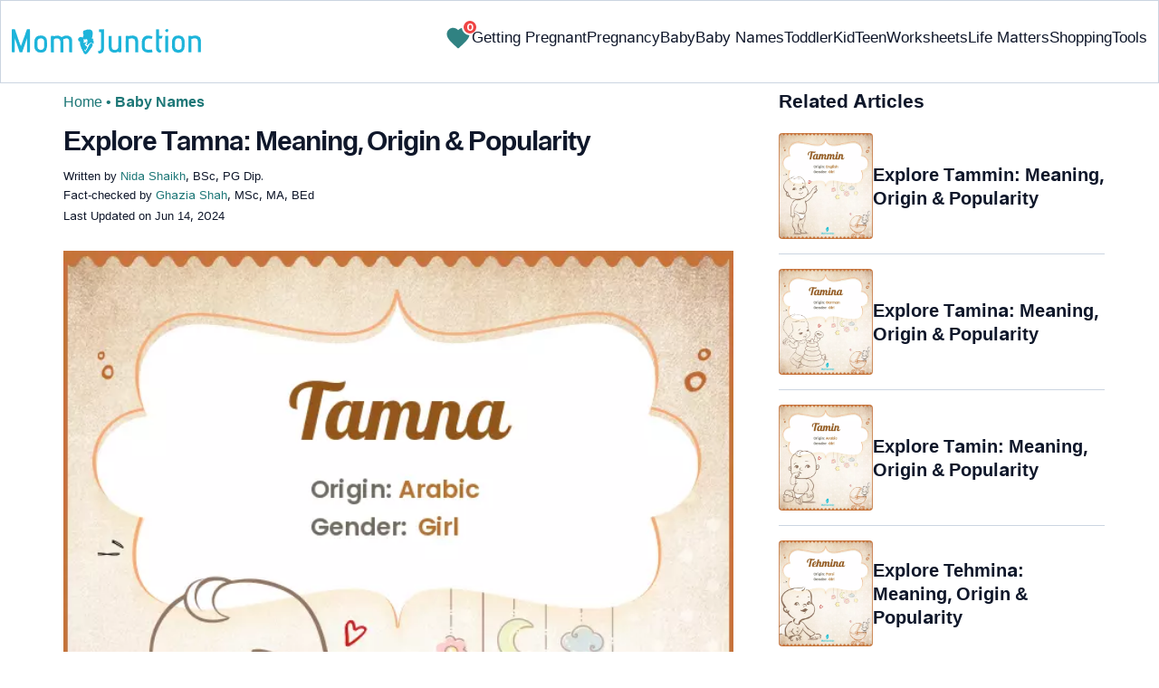

--- FILE ---
content_type: application/javascript
request_url: https://cdn2.momjunction.com/wp-content/themes/buddyboss-child/babynames/add_to_fav_converted.js?v1
body_size: 3986
content:
var siteurl = 'https://www.momjunction.com';

function highlight_wish_list() {
    var wishlist = sessionStorage.getItem('baby_names_wishlist_items_js');
    if (wishlist === null) {
        wishlist = '';
    }
    var baby_names_wishlist_items = wishlist.split(',');
    for (var i = 0; i < baby_names_wishlist_items.length; i++) {
        if (baby_names_wishlist_items[i]) {
            var baby_names_wishlist_items_inner = baby_names_wishlist_items[i].split('#$%@');
            document.querySelectorAll('.highlight' + baby_names_wishlist_items_inner[0].trim() + ' span.heart-symbol')[0].classList.add("fa-heart");
            document.querySelectorAll('.highlight' + baby_names_wishlist_items_inner[0].trim() + ' span.heart-symbol')[0].classList.remove("fa-heart-o");
        }
    }
}

function get_wishlist_items() {
    var wishlist = sessionStorage.getItem('baby_names_wishlist_items_js');
    if (wishlist === null) {
        wishlist = '';
    }
    var baby_names_wishlist_items = wishlist.split(',');
	if((baby_names_wishlist_items.length - 1) > 1){
		$name_text = "names";
	}
	else{
		$name_text = "name";
	}
    var output = "You have selected " + (baby_names_wishlist_items.length - 1) + " "+ $name_text +" <br/><table class = 'favourites_added' border = '0'> <tr class = 'dont_show'><td><strong>Name</strong></td><td><strong>Meaning</strong></td><td><strong>Gender</strong></td><td><strong>Origin</strong></td><td><strong>Religion</strong></td><td></td></tr>";
    var output_email = '<table class="favourites_added" style="border-collapse:collapse;width:100%;  border: 1px solid #ccc;">  <tr class="dont_show" style="background-color:#f2f2f2"><td>Name</td><td>Meaning</td><td>Gender</td><td>Origin</td><td>Religion</td></tr>';
    var favourate = newfavourate = "";
    newfavourate = '<ul class="baby-names-desc">';
    var vr_list = [];
    for (var i = 0; i < baby_names_wishlist_items.length; i++) {
        if (baby_names_wishlist_items[i]) {
            var baby_names_wishlist_items_inner = baby_names_wishlist_items[i].split('#$%@');
            var baby_name = unescape(baby_names_wishlist_items_inner[1]);
		    var baby_name_trim = unescape(baby_names_wishlist_items_inner[1].trim());
            var baby_name_camel_formt = baby_name_trim[0].toUpperCase() + baby_name_trim.slice(1);
            var baby_meaning = (baby_names_wishlist_items_inner[2] !== "undefined" && baby_names_wishlist_items_inner[2] !== "Unknown" && baby_names_wishlist_items_inner[2].length > 0 ) ? unescape(baby_names_wishlist_items_inner[2]) : '-';
            var baby_gender = baby_names_wishlist_items_inner[3];
            var baby_origin = (baby_names_wishlist_items_inner[4] !== "Unknown" && baby_names_wishlist_items_inner[4].length > 0 ) ? unescape(baby_names_wishlist_items_inner[4]) : '-';
            var baby_religion = (baby_names_wishlist_items_inner[5] !== undefined && baby_names_wishlist_items_inner[5] !== "Unknown" && baby_names_wishlist_items_inner[5].length > 0 ) ? unescape(baby_names_wishlist_items_inner[5]) : '-';
            favourate += '<div class="fav_send_border">' + '<span class="show_names col-xs-5 pd0 blue-color"><b><a href="' + siteurl + '/baby-names/' + escape(baby_name) + '">' + baby_name_camel_formt + '</a></b></span>' + '<span class="show_gend col-xs-5""><strong>' + escape(baby_gender) + '</strong></span><span >' + '<a class="removefv" data-id="' + baby_names_wishlist_items_inner[0].trim() + '"><img src="https://cdn2.momjunction.com/wp-content/uploads/baby-names/Trash-Icon.png" alt="heart image" width="20" height="20"></a></span></div><br/>';
            output += '<tr id="product-' + baby_names_wishlist_items_inner[0].trim() + '"> <td><a href="' + siteurl + '/baby-names/' + escape(baby_name) + '">' + baby_name_camel_formt + '</a></td><td class="dont_show">' + baby_meaning + '</td><td> ' + baby_gender + '</td><td class="dont_show">' + baby_origin + '</td><td class="dont_show">' + baby_religion + '</td></tr> ';
			var alernate_class = '';	
			if (i % 2 === 0) {	alernate_class ='style=" background-color:#f2f2f2"';
			}

            output_email += '<tr '+alernate_class+' id="product-' + baby_names_wishlist_items_inner[0].trim() + '"> <td><a href="' + siteurl + '/baby-names/' + escape(baby_name) + '">' + baby_name_camel_formt + '</a></td><td class="dont_show">' + baby_meaning + '</td><td> ' + baby_gender + '</td><td class="dont_show">' + baby_origin + '</td><td class="dont_show">' + baby_religion + '</td></tr> ';
            var gender_symbol = '';
            if (baby_gender == 'Boy') {
                gender_symbol = '♂';
            } else if (baby_gender == 'Girl') {
                gender_symbol = '♀';
            } else if (baby_gender == 'Unisex') {
                gender_symbol = '⚥';
            }
            newfavourate += '<li><span class="col-xs-5 pd0 blue-color"><b><a href="' + siteurl + '/baby-names/' + escape(baby_name) + '">' + unescape(baby_names_wishlist_items_inner[1].trim()) + '</a></b></span><span class="col-xs-6"> ' + gender_symbol + ' ' + (baby_gender) + '</span><span><a class="removeItem" data-id="' + baby_names_wishlist_items_inner[0].trim() + '"><img src="https://cdn2.momjunction.com/wp-content/uploads/baby-names/Trash-Icon.png" alt="heart image" width="20" height="20"></a></span></li>';
        }
    }
	try{
		if (baby_names_wishlist_items.length == 'undefined' || baby_names_wishlist_items == '') {
			document.getElementById('sendemail_babynames').disabled = true;
		}
	}catch(err) {
		//console.log("ad_to_fav.js | "+ err.message);
	}
    output += '</table><img src="' + siteurl + '/wp-content/themes/buddyboss-child/homepage/img/mjlogo.png" class="watermark" />';
    output_email += '</table>';
    newfavourate += '</ul>'
	
    vr_list.push(output_email);
	try{
		if (baby_names_wishlist_items.length > 1) { 
			document.getElementById('favourate_submit').style.display = 'block';
			document.querySelector(".email_print").remove();
		} else {  
			document.querySelector('.message').style.display = 'block';
			document.getElementById('favourate_submit').style.display = 'none';
			document.querySelector(".email_print").remove();
		}
	}catch(err) {
		//console.log("ad_to_fav.js | "+ err.message);
	}
	try{
		document.querySelector('.wishCounter').innerHTML = baby_names_wishlist_items.length - 1;
		document.getElementById('wishList').innerHTML = '';
		document.getElementById('wishList').innerHTML = output;
		var wishlist = document.getElementById('new_wish_list');
		if(wishlist != null){
			wishlist.innerHTML = newfavourate;
		}
		document.querySelector('.menu_parent a.shortListButton span.badge').innerHTML = baby_names_wishlist_items.length - 1;
		var message_span = document.querySelector('.message span');
		if(message_span != null){
			document.querySelector('.message span').innerHTML = 'You have shortlisted ' + (baby_names_wishlist_items.length - 1) + ' names';
		}
		var favcoll = document.querySelector('.favouritecollection');
		if(favcoll != null){
			if((baby_names_wishlist_items.length - 1) > 1){
				$name_text = "names";
			}
			else{
				$name_text = "name";
			}
			if((baby_names_wishlist_items.length - 1) < 1){
				favcoll.innerHTML = "<div class='select_lst'>You have not selected any name </div><br/>";
			}
			else{
				favcoll.innerHTML = "<div class='select_lst'>You have selected " + (baby_names_wishlist_items.length - 1) + " " + $name_text + ' </div><br/>' + favourate;
			}
		}
		if ((baby_names_wishlist_items.length - 1) > 1) { 
			document.getElementById('name_email_print_button').style.display = 'flex';
		}
		else if ((baby_names_wishlist_items.length - 1) == 1){ 
			document.getElementById('name_email_print_button').style.display = 'flex';
		}
		else{
			document.getElementById('name_email_print_button').style.display = 'none';
		}
		if(document.getElementById('vendors_wished') != null){
			document.getElementById('vendors_wished').value = vr_list.toString();
		}
		if(document.querySelectorAll('.modal') != null){
			document.querySelectorAll('.modal')[0].style.display = 'none';
		}
	}catch(err) {
		//console.log("ad_to_fav.js | "+ err.message);
	}
	remove_favourite_event_call();
}

function add_to_wishlist(el) {
    var wishlist = sessionStorage.getItem('baby_names_wishlist_items_js');
    if (wishlist === null) {
        wishlist = '';
    }
    var baby_names_wishlist_items = wishlist.split(',');
    var current_item_name = current_item_meaning = current_item_gender = current_item_origin = current_item_religion = '';
    var current_item = el.getAttribute('data-id').trim();

    /*if (el.hasAttribute['data-baby-name']) {
        current_item_name = el.getAttribute('data-baby-name').trim();
    }
    if (current_item_name == 'undefined' || current_item_name == '') {
        if (el.hasAttribute['data-name']) {
            current_item_name = el.getAttribute('data-name').trim();
        }
    }
    if (el.hasAttribute['data-meaning']) {
        current_item_meaning = el.getAttribute('data-meaning').trim();
    }
    if (el.hasAttribute['data-gender']) {
        current_item_gender = el.getAttribute('data-gender').trim();
    }
    if (el.hasAttribute['data-origin']) {
        current_item_origin = el.getAttribute('data-origin').trim();
    }
    if (el.hasAttribute['data-religion']) {
        current_item_religion = el.getAttribute('data-religion').trim();
    }*/
	if (typeof el.dataset['baby-name'] !== 'undefined') {
        current_item_name = el.getAttribute('data-baby-name').trim();
    }
    if (current_item_name == 'undefined' || current_item_name == '') {
        if (typeof el.dataset['name'] !== 'undefined') {
            current_item_name = el.getAttribute('data-name').trim();
			console.log("Data set name:"+ el.dataset['name']);
        }
    }
    if (typeof el.dataset['meaning'] !== 'undefined') {
        current_item_meaning = el.getAttribute('data-meaning').trim();
    }
    if (typeof el.dataset['gender'] !== 'undefined') {
        current_item_gender = el.getAttribute('data-gender').trim();
    }
    if (typeof el.dataset['origin'] !== 'undefined') {
        current_item_origin = el.getAttribute('data-origin').trim();
    }
    if (typeof el.dataset['religion'] !== 'undefined') {
        current_item_religion = el.getAttribute('data-religion').trim();
    }
	

    var name_title = (current_item_name.length > 0) ? current_item_name : document.querySelectorAll(".name-"+ current_item)[0].textContent.trim();
	try{
    var meaning_title = (current_item_meaning.length > 0) ? current_item_meaning : document.querySelectorAll(".meaning-"+ current_item)[0].textContent.trim();
	}catch(err) {
		//console.log("ad_to_fav.js | "+ err.message);
	}
    try{
	var gender_title = (current_item_gender.length > 0) ? current_item_gender : document.querySelectorAll(".gender-"+ current_item)[0].textContent.trim();
	}catch(err) {
		//console.log("ad_to_fav.js | "+ err.message);
	}
	try{
	var religion_title;
	if (current_item_religion.length > 0) {
		religion_title = current_item_religion;
	} else {
		var elements_religion = document.querySelectorAll(".religion-"+ current_item);
		if (elements_religion.length > 0 && elements_religion[0].textContent.trim()) {
			religion_title = elements_religion[0].textContent.trim();
		} else {
			religion_title = "Unknown";
		}
	}
	var origin_title;
	if (current_item_origin.length > 0) {
		origin_title = current_item_origin;
	} else {
		var elements = document.querySelectorAll(".origin-"+ current_item);
		if (elements.length > 0 && elements[0].textContent.trim()) {
			origin_title = elements[0].textContent.trim();
		} else {
			origin_title = "Unknown";
		}
	}
    var regex = new RegExp(',', 'g');
	if(religion_title != 'Unknown' || religion_title != 'undefined' || religion_title =='') {
    	var religion_titles = religion_title.replace(regex, '-').trim();
	}
	if(origin_title != 'Unknown' || origin_title != 'undefined' || origin_title =='') {
    	var origin_titles = origin_title.replace(regex, '-').trim();
	}

    baby_names_wishlist_items.push(current_item.trim() + '#$%@' + escape(name_title) + '#$%@' + escape(meaning_title) + '#$%@' + gender_title + '#$%@' + origin_titles + '#$%@' + religion_titles);
    sessionStorage.setItem('baby_names_wishlist_items_js', baby_names_wishlist_items.join(","));
    el.querySelector('span.heart-symbol').classList.add("fa-heart");
    el.querySelector('span.heart-symbol').classList.remove("fa-heart-o");
    //document.querySelectorAll('.modal')[0].style.display = 'block';
    get_wishlist_items();

    gtag('event', 'addfav_babyname', {
        'event_label': name_title,
        'event_category': 'baby_names'
    });

    console.log('Wishlist added');
	}catch(err) {
		//console.log("ad_to_fav.js | "+ err.message);
	}
}

function remove_from_wishlist(el) {
    var baby_names_wishlist_items_new = [];
	try{
		el.querySelector('span.heart-symbol').classList.add("fa-heart-o");
		el.querySelector('span.heart-symbol').classList.remove("fa-heart");
	}catch(err) {
		//console.log("ad_to_fav.js | "+ err.message);
	}
	try{
		//document.querySelectorAll('.modal')[0].style.display = 'block';
		var wishlist = sessionStorage.getItem('baby_names_wishlist_items_js');
		if (typeof wishlist === 'string') {
			var baby_names_wishlist_items = wishlist.split(',');
			for (var k = 0; k < baby_names_wishlist_items.length; k++) {
				var baby_names_wishlist_items_part = baby_names_wishlist_items[k].split('#$%@');
				baby_names_wishlist_items_new.push(baby_names_wishlist_items_part[0].trim());
			}
			var dataid = el.getAttribute('data-id');
			var i = baby_names_wishlist_items_new.indexOf(dataid.trim());
			if (i != -1) {
				baby_names_wishlist_items.splice(i, 1);
			}
			sessionStorage.setItem('baby_names_wishlist_items_js', baby_names_wishlist_items.join(","));
		} else {
			var baby_names_wishlist_items = '';
		}
	}catch(err) {
		//console.log("ad_to_fav.js | "+ err.message);
	}
    get_wishlist_items();
	try{
		if (baby_names_wishlist_items.length == 1) {
			document.getElementById('sendemail_babynames').disabled = true;
		} else {
			document.getElementById('sendemail_babynames').disabled = false;
		}
	}catch(err) {
		//console.log("ad_to_fav.js | "+ err.message);
	}
}

function add_click_listeners(){
	
	/*document.querySelectorAll(".favourite").forEach(function(elem) {
		elem.addEventListener('click', function(e){ 
			e.preventDefault();
			var el = event.target;
			if (el.querySelector('span.heart-symbol').classList.contains("fa-heart-o")) {
				el.querySelector('span.heart-symbol img').setAttribute("src", 'https://cdn2.momjunction.com/wp-content/uploads/baby-names/heart-full-black.png');
				el.querySelector('span.heart-symbol').classList.add("fa-heart");
				el.querySelector('span.heart-symbol').classList.remove("fa-heart-o");
				return add_to_wishlist(el);
			} else {
				el.querySelector('span.heart-symbol img').setAttribute("src", 'https://cdn2.momjunction.com/wp-content/uploads/baby-names/heart.svg');
				el.querySelector('span.heart-symbol').classList.add("fa-heart-o");
				el.querySelector('span.heart-symbol').classList.remove("fa-heart");
				return remove_from_wishlist(el);
			}
		});
	});*/
	
	var favourites = document.querySelectorAll('.favourite');
	// Loop through each element
	favourites.forEach(function(favourite) {
		// Add onclick event listener
		favourite.addEventListener('click', function(event) {
			event.preventDefault(); // Prevent default link behavior
			
			// Find the span with class "heart-symbol"
			var heartSymbol = favourite.querySelector('.heart-symbol');

			// Check if it has class "fa-heart-o"
			if (heartSymbol.classList.contains('fa-heart-o')) {
				// Replace "fa-heart-o" with "fa-heart"
				heartSymbol.classList.replace('fa-heart-o', 'fa-heart');

				// Update image source
				var img = heartSymbol.querySelector('img');
				img.src = 'https://cdn2.momjunction.com/wp-content/uploads/baby-names/heart-full-black.png'; 
				return add_to_wishlist(this);
			}else{
				heartSymbol.classList.replace('fa-heart', 'fa-heart-o');
				var img = heartSymbol.querySelector('img');
				img.src = 'https://cdn2.momjunction.com/wp-content/uploads/baby-names/heart.svg';
				return remove_from_wishlist(this);
			}
		});
	});
		
	document.querySelectorAll(".print").forEach(function(elem) {
		elem.addEventListener('click', function(e){ 
			printDiv();
		});
	});	
	
	// Select all anchor tags with the "heart-icon shortListButton" class inside any ".menu_parent" element
	const heartIcons = document.querySelectorAll('.menu_parent a.heart-icon.shortListButton');
	// Add a click event listener to each matching element
	heartIcons.forEach((icon) => {
		icon.addEventListener('click', function() {
			// Show the element with the "desk wishBarCover" classes
			const wishBarCover = document.querySelector('.desk.wishBarCover');
			if (wishBarCover) {
				wishBarCover.style.display = 'block'; // Show the element
			}
		});
	});
	
	
	document.querySelectorAll(".gender-selector").forEach(function(elem) {
		elem.addEventListener('click', function(e) {
			var url_has_gender = '';
			var gender_selected = document.querySelector(".gender-selector button").classList.contains('gender-active');
			var gender_type = this.querySelector('.gender-active').dataset.gender;
			document.querySelector(".start_alphabet_section").classList.remove('boy', 'girl', 'unisex');
			document.querySelector(".start_alphabet_section").classList.add(gender_type);

			if(gender_selected) {
				var gender_name = document.querySelector(".gender-selector button.gender-active").dataset.gender;
				var listItems = document.querySelectorAll(".start_alphabet_section li a");
				listItems.forEach(function(li) {
					var hreflink = li.getAttribute('href');
					if (hreflink.indexOf("boy") > -1) {
						url_has_gender = 'boy';
					} else if(hreflink.indexOf("girl") > -1) {
						url_has_gender = 'girl';
					} else if(hreflink.indexOf("unisex") > -1) {
						url_has_gender = 'unisex';
					}
					var link = hreflink.replace('/'+url_has_gender+'/','/'+gender_name+'/');
					li.setAttribute('href', link);
				});
			}
		});
	});
}

function remove_favourite_event_call(){
	var removefvs = document.querySelectorAll('.removefv');
	// Loop through each element
	removefvs.forEach(function(removefv) {
		// Add onclick event listener
		removefv.addEventListener('click', function(event) {
			event.preventDefault(); // Prevent default link behavior
			
			const el = removefv;
			
			// Get the data-id attribute value of the clicked element
			const dataId = el.getAttribute('data-id');

			// Find the element with the corresponding "highlight" class
			const highlightElement = document.querySelector('.highlight' + dataId);

			if (highlightElement) {
				// Change the heart symbol's image source
				const heartImage = highlightElement.querySelector('span.heart-symbol img');
				if (heartImage) {
					heartImage.src = 'https://cdn2.momjunction.com/wp-content/uploads/baby-names/heart.svg';
				}

				// Add the "fa-heart-o" class and remove the "fa-heart" class
				const heartSymbol = highlightElement.querySelector('span.heart-symbol');
				if (heartSymbol) {
					heartSymbol.classList.add('fa-heart-o');
					heartSymbol.classList.remove('fa-heart');
				}
			}

			// Call the "remove_from_wishlist" function with the clicked element
			remove_from_wishlist(el);
		});
	});
}

function printDiv() {
	try{
		var printStyle = ".watermark { display: block!important; height: 84px!important; width: 265px!important; position: fixed; top: 40%; margin: 0 auto; left: 10%; right: 0; opacity: .3; border: 0!important } #wishList * { visibility: visible; overflow: hidden; height: auto } #wishList table.favourites_added *, #wishList table.favourites_added tr *, #wishList table.favourites_added tr.dont_show { visibility: visible; width: 100% } #wishList table.favourites_added tr.dont_show { display: table-row!important; visibility: visible; width: auto } #wishList table.favourites_added td { visibility: visible; width: auto; padding: 5px } #wishList { position: absolute; width: 100%; top: 0 } #wishList table.favourites_added td.dont_show { display: table-cell!important; visibility: visible; width: auto; overflow: visible } .favourites_added a[href]:after { content: none!important } .favourites_added tr { border-bottom: 1px solid #ccc; } table.favourites_added { border-spacing: 0px; border-collapse: collapse;}thead,tfoot{display:none !important}";
		var divToPrint = document.getElementById('wishList');
		var newWin = window.open('', 'Print-Window');
		newWin.document.open();
		newWin.document.write('<html><title>MomJunction_Baby_Names_Favorite_List.pdf</title><body onload="window.print()"><style>' + printStyle + '</style></br><div id="wishList">' + divToPrint.innerHTML + '</div></body></html>');
		newWin.document.close();
		setTimeout(function () {
			newWin.close();
		}, 10);
	}catch(err) {
		//console.log("ad_to_fav.js | "+ err.message);
	}
}

execute_script_fucntions();
function execute_script_fucntions(){
	try{		
		get_wishlist_items();
		highlight_wish_list();
		add_click_listeners();
		var t_email = document.getElementById('send_email_names');
		if(t_email != null){
			t_email.addEventListener('click', function (e) {
				e.preventDefault();
				send_favourate_vendors();
			});
		}
	}catch(err) {
		//console.log("ad_to_fav.js | "+ err.message);
	}
	
	try{
		var tm_email = document.getElementById('send_email_names_mobile');
		if(tm_email != null){
			tm_email.addEventListener('click', function (e) {
				e.preventDefault();
				send_favourate_vendors();
				this.disabled = true;
			});
		}
	}catch(err) {
		//console.log("ad_to_fav.js | "+ err.message);
	}
}

function send_favourate_vendors() {

	var form = document.getElementById("send_favourate_vendors"),actionPath = "";
        formData = null;
		formData = new FormData(form);
        actionPath = form.getAttribute("action");

    var xhttp = new XMLHttpRequest();
	xhttp.onreadystatechange = function() {
		if (this.readyState == 4 && this.status == 200) {
			// received_response = this.responseText;
			var jsonObject = JSON.parse(this.responseText);
			// console.log(jsonObject.success); // Output: true // console.log(jsonObject.result);  
			if(jsonObject.success == true) {
				// document.getElementById('load_img').style.display = 'none';
				document.querySelector('.favouritecollection_message').innerHTML = jsonObject.result;
				document.querySelector('.modal').style.display = 'none';
				document.getElementById('send_favourate_vendors').reset();
				// document.querySelector('.favouriteoverlay').style.display = 'none';
				document.body.style.overflow = 'auto';			
                //fbq('track', 'AddToWishlist');
			} else {
				// document.getElementById('load_img').style.display = 'none';
				document.querySelector('.favouritecollection_message').innerHTML = jsonObject.result;
				document.querySelector('.modal').style.display = 'none';
				document.getElementById('send_favourate_vendors').reset();
				// document.querySelector('.favouriteoverlay').style.display = 'none';
				document.body.style.overflow = 'auto';		
			}
		}
	};
	xhttp.open('POST', ajaxurl+'?action=send_favourate_baby_names');
	// xhttp.open("GET", "ajax_info.txt", true);
	xhttp.send(formData);
    return false;
}

function name_search() {
	try{
		var search_key = document.getElementById('search_name').value;
		var search_key = search_key.trim(); // Remove leading and trailing spaces
		if (search_key == '') {
			alert('Enter Search Name...');
			return false;
		}
		var pagerInfo = window.location.pathname.split('/');
		var url_redirect = ''+siteurl+'/baby-names/search/' + search_key + '/';
		window.location.href = url_redirect;
	}catch(err) {
		//console.log("ad_to_fav.js | "+ err.message);
	}
    return false;
}

function genderToggle(elem) {
    var slides = document.querySelectorAll('.gender-selector button');
    slides.forEach(function(slide) {
        slide.classList.remove("gender-active");
    });
    elem.classList.add('gender-active');
}